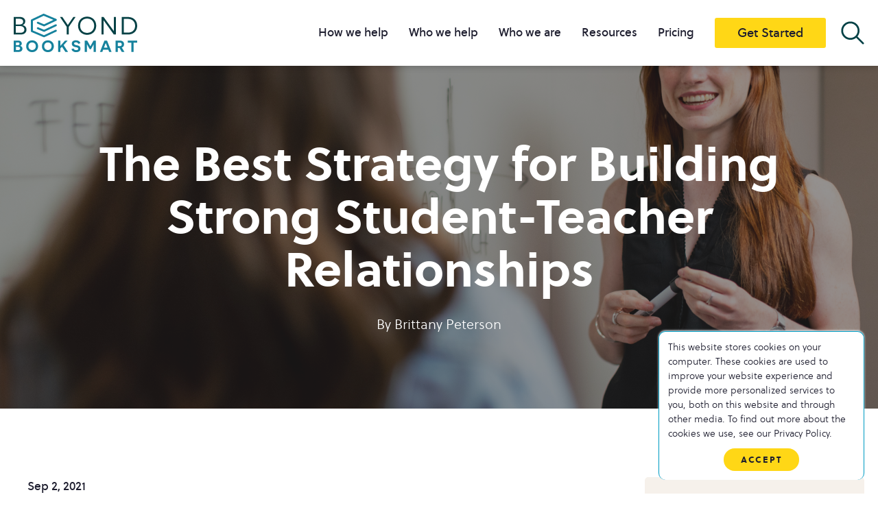

--- FILE ---
content_type: text/html; charset=UTF-8
request_url: https://www.beyondbooksmart.com/executive-functioning-strategies-blog/the-best-strategy-for-building-strong-student-teacher-relationships
body_size: 14545
content:
<!doctype html><html lang="en-us"><head>
        <meta charset="utf-8">
        <title>The Best Strategy for Building Strong Student-Teacher Relationships</title>
        <link rel="shortcut icon" href="https://www.beyondbooksmart.com/hubfs/BB_Logo_ICON-10839F.svg">
        <meta name="description" content="Building strong relationships with teachers is a critical ingredient for a successful school year - and this coach's strategy may be the best way to do it.">
        <!-- Font Awesome 6 (Icons Library) -->
        <link rel="stylesheet" href="https://cdnjs.cloudflare.com/ajax/libs/font-awesome/6.5.1/css/all.min.css">
        <!-- Layout CSS -->
            
        <!-- Main Stylesheet -->    
        
        <!-- vendor css (plugins stylesheets) --> 
        
        
        
        
        

        
        <meta name="viewport" content="width=device-width, initial-scale=1">

    <script src="/hs/hsstatic/jquery-libs/static-1.1/jquery/jquery-1.7.1.js"></script>
<script>hsjQuery = window['jQuery'];</script>
    <meta property="og:description" content="Building strong relationships with teachers is a critical ingredient for a successful school year - and this coach's strategy may be the best way to do it.">
    <meta property="og:title" content="The Best Strategy for Building Strong Student-Teacher Relationships">
    <meta name="twitter:description" content="Building strong relationships with teachers is a critical ingredient for a successful school year - and this coach's strategy may be the best way to do it.">
    <meta name="twitter:title" content="The Best Strategy for Building Strong Student-Teacher Relationships">

    

    
    <style>
a.cta_button{-moz-box-sizing:content-box !important;-webkit-box-sizing:content-box !important;box-sizing:content-box !important;vertical-align:middle}.hs-breadcrumb-menu{list-style-type:none;margin:0px 0px 0px 0px;padding:0px 0px 0px 0px}.hs-breadcrumb-menu-item{float:left;padding:10px 0px 10px 10px}.hs-breadcrumb-menu-divider:before{content:'›';padding-left:10px}.hs-featured-image-link{border:0}.hs-featured-image{float:right;margin:0 0 20px 20px;max-width:50%}@media (max-width: 568px){.hs-featured-image{float:none;margin:0;width:100%;max-width:100%}}.hs-screen-reader-text{clip:rect(1px, 1px, 1px, 1px);height:1px;overflow:hidden;position:absolute !important;width:1px}
</style>

<link rel="stylesheet" href="https://www.beyondbooksmart.com/hubfs/hub_generated/template_assets/1/153396334736/1766525008674/template_layout.min.css">
<link rel="stylesheet" href="https://www.beyondbooksmart.com/hubfs/hub_generated/template_assets/1/153397280549/1766525007012/template_main.min.css">
<link rel="stylesheet" href="https://www.beyondbooksmart.com/hubfs/hub_generated/template_assets/1/153627661683/1766525009962/template_vendor.min.css">
<link rel="stylesheet" href="https://www.beyondbooksmart.com/hubfs/hub_generated/template_assets/1/153396334740/1766525007007/template_blog.min.css">
<link rel="stylesheet" href="https://www.beyondbooksmart.com/hubfs/hub_generated/module_assets/1/165612562967/1743714564919/module_header-global-moduleV2.min.css">
<link rel="stylesheet" href="https://www.beyondbooksmart.com/hubfs/hub_generated/module_assets/1/156828284015/1743714513929/module_latest-posts-detail.min.css">
<link rel="stylesheet" href="https://www.beyondbooksmart.com/hubfs/hub_generated/module_assets/1/154958780302/1743714458847/module_global-footer-module.min.css">

<style>
    #module_module_17066452173542{
        padding-top: 50px;
        padding-bottom: 50px;
        background-color: #bedce9;
    }
    @media (min-width: 1440px) {
        #module_module_17066452173542{
            padding-top: 70px;
            padding-bottom: 70px;
        }
    }
</style>

<style>
</style>

    <script type="application/ld+json">
{
  "mainEntityOfPage" : {
    "@type" : "WebPage",
    "@id" : "https://www.beyondbooksmart.com/executive-functioning-strategies-blog/the-best-strategy-for-building-strong-student-teacher-relationships"
  },
  "author" : {
    "name" : "Brittany Peterson",
    "url" : "https://www.beyondbooksmart.com/executive-functioning-strategies-blog/author/brittany-peterson",
    "@type" : "Person"
  },
  "headline" : "The Best Strategy for Building Strong Student-Teacher Relationships",
  "datePublished" : "2021-09-02T19:13:19.000Z",
  "dateModified" : "2021-09-02T19:13:19.237Z",
  "publisher" : {
    "name" : "Beyond BookSmart",
    "logo" : {
      "url" : "https://www.beyondbooksmart.com/hubfs/BB_Logo_RGB%203%20Color-1.png",
      "@type" : "ImageObject"
    },
    "@type" : "Organization"
  },
  "@context" : "https://schema.org",
  "@type" : "BlogPosting",
  "image" : [ "https://www.beyondbooksmart.com/hubfs/thisisengineering-raeng-h6gCRTCxM7o-unsplash.jpg" ]
}
</script>


    
<!--  Added by GoogleAnalytics integration -->
<script>
var _hsp = window._hsp = window._hsp || [];
_hsp.push(['addPrivacyConsentListener', function(consent) { if (consent.allowed || (consent.categories && consent.categories.analytics)) {
  (function(i,s,o,g,r,a,m){i['GoogleAnalyticsObject']=r;i[r]=i[r]||function(){
  (i[r].q=i[r].q||[]).push(arguments)},i[r].l=1*new Date();a=s.createElement(o),
  m=s.getElementsByTagName(o)[0];a.async=1;a.src=g;m.parentNode.insertBefore(a,m)
})(window,document,'script','//www.google-analytics.com/analytics.js','ga');
  ga('create','UA-77723074-1','auto');
  ga('send','pageview');
}}]);
</script>

<!-- /Added by GoogleAnalytics integration -->

<!--  Added by GoogleAnalytics4 integration -->
<script>
var _hsp = window._hsp = window._hsp || [];
window.dataLayer = window.dataLayer || [];
function gtag(){dataLayer.push(arguments);}

var useGoogleConsentModeV2 = true;
var waitForUpdateMillis = 1000;


if (!window._hsGoogleConsentRunOnce) {
  window._hsGoogleConsentRunOnce = true;

  gtag('consent', 'default', {
    'ad_storage': 'denied',
    'analytics_storage': 'denied',
    'ad_user_data': 'denied',
    'ad_personalization': 'denied',
    'wait_for_update': waitForUpdateMillis
  });

  if (useGoogleConsentModeV2) {
    _hsp.push(['useGoogleConsentModeV2'])
  } else {
    _hsp.push(['addPrivacyConsentListener', function(consent){
      var hasAnalyticsConsent = consent && (consent.allowed || (consent.categories && consent.categories.analytics));
      var hasAdsConsent = consent && (consent.allowed || (consent.categories && consent.categories.advertisement));

      gtag('consent', 'update', {
        'ad_storage': hasAdsConsent ? 'granted' : 'denied',
        'analytics_storage': hasAnalyticsConsent ? 'granted' : 'denied',
        'ad_user_data': hasAdsConsent ? 'granted' : 'denied',
        'ad_personalization': hasAdsConsent ? 'granted' : 'denied'
      });
    }]);
  }
}

gtag('js', new Date());
gtag('set', 'developer_id.dZTQ1Zm', true);
gtag('config', 'G-KSRG6K6LQ0');
</script>
<script async src="https://www.googletagmanager.com/gtag/js?id=G-KSRG6K6LQ0"></script>

<!-- /Added by GoogleAnalytics4 integration -->


<meta name="google-site-verification" content="6wY9k8rvPc4NiPwduHa5rVVQrr9ULIk43cvcYBY1-h8">

<!-- Facebook Pixel Code -->
<script>
!function(f,b,e,v,n,t,s){if(f.fbq)return;n=f.fbq=function(){n.callMethod?
n.callMethod.apply(n,arguments):n.queue.push(arguments)};if(!f._fbq)f._fbq=n;
n.push=n;n.loaded=!0;n.version='2.0';n.queue=[];t=b.createElement(e);t.async=!0;
t.src=v;s=b.getElementsByTagName(e)[0];s.parentNode.insertBefore(t,s)}(window,
document,'script','//connect.facebook.net/en_US/fbevents.js');
fbq('init', '852772161480270');
fbq('track', "PageView");
</script>
<!-- End Facebook Pixel Code -->


<!-- Google Tag Manager -->
<script>(function(w,d,s,l,i){w[l]=w[l]||[];w[l].push({'gtm.start':
new Date().getTime(),event:'gtm.js'});var f=d.getElementsByTagName(s)[0],
j=d.createElement(s),dl=l!='dataLayer'?'&l='+l:'';j.async=true;j.src=
'https://www.googletagmanager.com/gtm.js?id='+i+dl;f.parentNode.insertBefore(j,f);
})(window,document,'script','dataLayer','GTM-NZZ3SZ2');</script>
<!-- End Google Tag Manager -->



<!-- Google tag (gtag.js) --> 
<script async src="https://www.googletagmanager.com/gtag/js?id=G-KSRG6K6LQ0"></script>
 <script> window.dataLayer = window.dataLayer || []; function gtag(){dataLayer.push(arguments);} gtag(‘js’, new Date()); gtag(‘config’, ‘G-KSRG6K6LQ0’); </script>

<!-- Hotjar Tracking Code for https://beyondbooksmart.com/ -->
<script>
    (function(h,o,t,j,a,r){
        h.hj=h.hj||function(){(h.hj.q=h.hj.q||[]).push(arguments)};
        h._hjSettings={hjid:5299508,hjsv:6};
        a=o.getElementsByTagName('head')[0];
        r=o.createElement('script');r.async=1;
        r.src=t+h._hjSettings.hjid+j+h._hjSettings.hjsv;
        a.appendChild(r);
    })(window,document,'https://static.hotjar.com/c/hotjar-','.js?sv=');
</script>
<!-- End Hotjar Tracking Code -->


<meta property="og:image" content="https://www.beyondbooksmart.com/hubfs/thisisengineering-raeng-h6gCRTCxM7o-unsplash.jpg">
<meta property="og:image:width" content="7521">
<meta property="og:image:height" content="5017">

<meta name="twitter:image" content="https://www.beyondbooksmart.com/hubfs/thisisengineering-raeng-h6gCRTCxM7o-unsplash.jpg">


<meta property="og:url" content="https://www.beyondbooksmart.com/executive-functioning-strategies-blog/the-best-strategy-for-building-strong-student-teacher-relationships">
<meta name="twitter:card" content="summary_large_image">

<link rel="canonical" href="https://www.beyondbooksmart.com/executive-functioning-strategies-blog/the-best-strategy-for-building-strong-student-teacher-relationships">

<meta property="og:type" content="article">
<link rel="alternate" type="application/rss+xml" href="https://www.beyondbooksmart.com/executive-functioning-strategies-blog/rss.xml">
<meta name="twitter:domain" content="www.beyondbooksmart.com">
<script src="//platform.linkedin.com/in.js" type="text/javascript">
    lang: en_US
</script>

<meta http-equiv="content-language" content="en-us">






        <!-- jQuery Library -->
        <!--         <script src="https://cdnjs.cloudflare.com/ajax/libs/jquery/3.7.1/jquery.min.js"></script> -->
        <!--   Select Library     -->
        <!-- Libraries -->
        
        <!-- Additional Template base Scripts -->
        
         
        <!-- Main Javascipt File -->
        
    <meta name="generator" content="HubSpot"></head>
    <body>
        <div id="wrapper" class="body-wrapper   hs-content-id-54397902507 hs-blog-post hs-content-path-executive-functioning-strategies-blog-the-best-str hs-content-name-the-best-strategy-for-building-strong-student-teac hs-blog-name-blog hs-blog-id-426440238">
            
            <div data-global-resource-path="Beyond Book Smart - Theme/templates/partials/header.html"><div id="hs_cos_wrapper_module_170619917204221" class="hs_cos_wrapper hs_cos_wrapper_widget hs_cos_wrapper_type_module" style="" data-hs-cos-general-type="widget" data-hs-cos-type="module"><!-- header global module -->








<header id="header">
  <div class="container">
    <div class="header-holder">
      <!-- logo -->
      <div class="logo">
        
        <span id="hs_cos_wrapper_module_170619917204221_" class="hs_cos_wrapper hs_cos_wrapper_widget hs_cos_wrapper_type_logo" style="" data-hs-cos-general-type="widget" data-hs-cos-type="logo"><a href="//www.beyondbooksmart.com" id="hs-link-module_170619917204221_" style="border-width:0px;border:0px;"><img src="https://www.beyondbooksmart.com/hubfs/brand.svg" class="hs-image-widget " height="93" style="height: auto;width:300px;border-width:0px;border:0px;" width="300" alt="brand" title="brand" loading=""></a></span>
      </div>
      <!-- nav wrapper -->
      <div class="nav-wrap">
        <div class="nav-wrap-holder">
          <!-- nav opener -->
          <button class="nav-opener">
            <span>Nav Opener</span>
          </button>
          <!-- navigation -->
          <div class="nav-holder">
            <div class="nav-frame">
              <span class="glow-circles primary"></span>
              <span class="glow-circles secondary"></span>
              <span id="hs_cos_wrapper_module_170619917204221_" class="hs_cos_wrapper hs_cos_wrapper_widget hs_cos_wrapper_type_menu" style="" data-hs-cos-general-type="widget" data-hs-cos-type="menu"><div id="hs_menu_wrapper_module_170619917204221_" class="hs-menu-wrapper active-branch flyouts hs-menu-flow-horizontal" role="navigation" data-sitemap-name="default" data-menu-id="154318418312" aria-label="Navigation Menu">
 <ul role="menu">
  <li class="hs-menu-item hs-menu-depth-1 hs-item-has-children" role="none"><a href="https://www.beyondbooksmart.com/how-it-works" aria-haspopup="true" aria-expanded="false" role="menuitem">How we help</a>
   <ul role="menu" class="hs-menu-children-wrapper">
    <li class="hs-menu-item hs-menu-depth-2" role="none"><a href="https://www.beyondbooksmart.com/what-is-ef-coaching" role="menuitem">Executive Function Coaching</a></li>
    <li class="hs-menu-item hs-menu-depth-2" role="none"><a href="https://www.beyondbooksmart.com/adhd" role="menuitem">ADHD Support</a></li>
   </ul></li>
  <li class="hs-menu-item hs-menu-depth-1 hs-item-has-children" role="none"><a href="javascript:;" aria-haspopup="true" aria-expanded="false" role="menuitem">Who we help</a>
   <ul role="menu" class="hs-menu-children-wrapper">
    <li class="hs-menu-item hs-menu-depth-2" role="none"><a href="https://www.beyondbooksmart.com/students" role="menuitem">Students</a></li>
    <li class="hs-menu-item hs-menu-depth-2" role="none"><a href="https://www.beyondbooksmart.com/schools" role="menuitem">Schools</a></li>
    <li class="hs-menu-item hs-menu-depth-2" role="none"><a href="https://www.beyondbooksmart.com/adults" role="menuitem">Adults</a></li>
    <li class="hs-menu-item hs-menu-depth-2" role="none"><a href="https://www.beyondbooksmart.com/providers" role="menuitem">Care Teams &amp; Providers</a></li>
   </ul></li>
  <li class="hs-menu-item hs-menu-depth-1 hs-item-has-children" role="none"><a href="javascript:;" aria-haspopup="true" aria-expanded="false" role="menuitem">Who we are</a>
   <ul role="menu" class="hs-menu-children-wrapper">
    <li class="hs-menu-item hs-menu-depth-2" role="none"><a href="https://www.beyondbooksmart.com/our-executive-function-coaches" role="menuitem">Our Coaches</a></li>
    <li class="hs-menu-item hs-menu-depth-2" role="none"><a href="https://www.beyondbooksmart.com/our-team" role="menuitem">Our Team</a></li>
    <li class="hs-menu-item hs-menu-depth-2" role="none"><a href="https://www.beyondbooksmart.com/testimonials" role="menuitem">Testimonials</a></li>
    <li class="hs-menu-item hs-menu-depth-2" role="none"><a href="https://www.beyondbooksmart.com/join-our-team" role="menuitem">Join Our Team</a></li>
   </ul></li>
  <li class="hs-menu-item hs-menu-depth-1 hs-item-has-children" role="none"><a href="javascript:;" aria-haspopup="true" aria-expanded="false" role="menuitem">Resources</a>
   <ul role="menu" class="hs-menu-children-wrapper">
    <li class="hs-menu-item hs-menu-depth-2" role="none"><a href="https://www.beyondbooksmart.com/faqs-about-executive-function-coaching" role="menuitem">FAQs</a></li>
    <li class="hs-menu-item hs-menu-depth-2" role="none"><a href="https://www.beyondbooksmart.com/executive-functioning-strategies-blog" role="menuitem">Blog</a></li>
    <li class="hs-menu-item hs-menu-depth-2" role="none"><a href="https://www.beyondbooksmart.com/executive-function-infographics-and-guides" role="menuitem">Infographics &amp; guides</a></li>
    <li class="hs-menu-item hs-menu-depth-2" role="none"><a href="https://www.beyondbooksmart.com/podcast" role="menuitem">Podcast</a></li>
    <li class="hs-menu-item hs-menu-depth-2" role="none"><a href="https://www.beyondbooksmart.com/workshops-and-events" role="menuitem">Events &amp; webinars</a></li>
    <li class="hs-menu-item hs-menu-depth-2" role="none"><a href="https://www.beyondbooksmart.com/executive-function-coaching-case-studies" role="menuitem">Case studies</a></li>
    <li class="hs-menu-item hs-menu-depth-2" role="none"><a href="https://www.beyondbooksmart.com/media" role="menuitem">Newsroom</a></li>
   </ul></li>
  <li class="hs-menu-item hs-menu-depth-1" role="none"><a href="https://www.beyondbooksmart.com/pricing" role="menuitem">Pricing</a></li>
 </ul>
</div></span>
              <div class="cta-button cta-secondary">
                <span id="hs_cos_wrapper_module_170619917204221_" class="hs_cos_wrapper hs_cos_wrapper_widget hs_cos_wrapper_type_cta" style="" data-hs-cos-general-type="widget" data-hs-cos-type="cta"><!--HubSpot Call-to-Action Code --><span class="hs-cta-wrapper" id="hs-cta-wrapper-84b6da23-ee76-4057-b8ab-d4ddb5866458"><span class="hs-cta-node hs-cta-84b6da23-ee76-4057-b8ab-d4ddb5866458" id="hs-cta-84b6da23-ee76-4057-b8ab-d4ddb5866458"><!--[if lte IE 8]><div id="hs-cta-ie-element"></div><![endif]--><a href="https://cta-redirect.hubspot.com/cta/redirect/331584/84b6da23-ee76-4057-b8ab-d4ddb5866458"><img class="hs-cta-img" id="hs-cta-img-84b6da23-ee76-4057-b8ab-d4ddb5866458" style="border-width:0px;" src="https://no-cache.hubspot.com/cta/default/331584/84b6da23-ee76-4057-b8ab-d4ddb5866458.png" alt="Get Started"></a></span><script charset="utf-8" src="/hs/cta/cta/current.js"></script><script type="text/javascript"> hbspt.cta._relativeUrls=true;hbspt.cta.load(331584, '84b6da23-ee76-4057-b8ab-d4ddb5866458', {"useNewLoader":"true","region":"na1"}); </script></span><!-- end HubSpot Call-to-Action Code --></span>
              </div>

              <div class="image-popup-search white-logo ">
                <img src="https://www.beyondbooksmart.com/hubfs/Beyond%20Booksmart/Search%20Icon.svg" height="35" width="35">
              </div>


              <div id="myOverlay" class="overlay-header">
                <div class="text-container">
                  <div class="overlay-content">
                    <!--                     <span class="closebtn" title="Close Overlay">×</span> -->
                    <div class="hs-search-field">
                      <div class="hs-search-field__bar">
                        <form data-hs-do-not-collect="true" action="/hs-search-results">
                          
                          <input type="text" class="hs-search-field__input" name="term" autocomplete="off" aria-label="Search" placeholder="Search">

                          
                          
                          
                          

                          
                          <button aria-label="Search"><span id="hs_cos_wrapper_module_170619917204221_" class="hs_cos_wrapper hs_cos_wrapper_widget hs_cos_wrapper_type_icon" style="" data-hs-cos-general-type="widget" data-hs-cos-type="icon"><svg version="1.0" xmlns="http://www.w3.org/2000/svg" viewbox="0 0 512 512" aria-hidden="true"><g id="search1_layer"><path d="M505 442.7L405.3 343c-4.5-4.5-10.6-7-17-7H372c27.6-35.3 44-79.7 44-128C416 93.1 322.9 0 208 0S0 93.1 0 208s93.1 208 208 208c48.3 0 92.7-16.4 128-44v16.3c0 6.4 2.5 12.5 7 17l99.7 99.7c9.4 9.4 24.6 9.4 33.9 0l28.3-28.3c9.4-9.4 9.4-24.6.1-34zM208 336c-70.7 0-128-57.2-128-128 0-70.7 57.2-128 128-128 70.7 0 128 57.2 128 128 0 70.7-57.2 128-128 128z" /></g></svg></span></button>
                          
                        </form>
                      </div>
                      <ul class="hs-search-field__suggestions"></ul>
                    </div>   
                  </div>
                </div>
              </div>
            </div>
          </div>
        </div>
      </div>
    </div>
  </div>
</header>




<style>
  #header .cta-button .cta_button:after,  #header .hs-button:after {
    background: url(https://www.beyondbooksmart.com/hubfs/raw_assets/public/Beyond%20Book%20Smart%20-%20Theme/images/ico-star.png) no-repeat 50% 50% / cover; 
  }

</style>


<script>
  //   $(document).ready(function() {
  //     var isPopupOpen = false;
  //     if ($(window).width() >= 1024) {
  //       $('.image-popup-search').on('click', function() {
  //         $('#myOverlay').addClass('active');
  //         $('body').addClass('popup-open');
  //         $('.overlay-header').show(); 
  //         isPopupOpen = true; 
  //       });
  //       $(document).on('click', function(event) {
  //         if (!$(event.target).closest('.hs-search-field').length && !$(event.target).closest('.image-popup-search').length && isPopupOpen) {
  //           $('#myOverlay').removeClass('active');
  //           $('body').removeClass('popup-open');
  //           $('.overlay-header').hide(); 
  //           isPopupOpen = false;
  //         }
  //       });
  //     }
  //   });
  $(document).ready(function() {
    var isPopupOpen = false;

    function openPopup() {
      $('#myOverlay').addClass('active');
      $('body').addClass('popup-open');
      $('.overlay-header').show();
      isPopupOpen = true;
    }

    function closePopup() {
      $('#myOverlay').removeClass('active');
      $('body').removeClass('popup-open');
      $('.overlay-header').hide();
      isPopupOpen = false;
    }

    function handlePopup() {
      if ($(window).width() >= 1024) {
        $('.image-popup-search').on('click', function() {
          openPopup();
        });
        $(document).on('click', function(event) {
          if (!$(event.target).closest('.hs-search-field').length && !$(event.target).closest('.image-popup-search').length && isPopupOpen) {
            closePopup();
          }
        });
      } else {
        $(document).off('click'); // Remove click event listener when window is resized below 1024px
        if (isPopupOpen) {
          closePopup();
        }
      }
    }

    // Initial setup
    handlePopup();

    // Handle window resize
    $(window).resize(function() {
      handlePopup();
    });
  });

</script>

<style>
  .header-holder .hs-search-field__bar button {
    position: absolute;
    right: 0;
    height: 56px;
    width: 56px;
    background: var(--secondary);
    border: 1px solid var(--secondary);
    top: 0px;
    border-radius: 0;

  }
  .header-holder input.hs-search-field__input {
    height:56.5px;
    border:1px solid #ffd716;
    padding: 10px 65px 10px 15px;
  }

  body.popup-open {
    opacity: 1;
    z-index: 9999;
  }
  .header-holder input.hs-search-field__input:focus {
    outline: none;
  }
  .header-holder .hs-search-field__bar button svg {
    height: 25px;
    margin-top:5px;
  }

  @media(max-width:1440px) and (min-width:1024px){
    body #header.fixed-header .header-holder .text-container{
      top:87px;
    }
    body .header-holder .text-container{
      top:96px;
    }
  }

  @media(min-width:1024px){
    #header .nav-wrap .nav-wrap-holder{
      display:block;
    }
    .header-holder .image-popup-search.white-logo{
      margin-left:2%;
      cursor:pointer;
    }
    .overlay-header {
      display: none;
    }

    #header.fixed-header .header-holder .text-container{
      top:96px;
    }

    .header-holder #myOverlay .closebtn {
      width: 100%;
      max-width: 16px;
      position: absolute;
      right: 0px;
      font-size: 24px;
      z-index: 11;
      cursor: pointer;
      background: #fff;
      padding: 5px;
      line-height: 0.7;
      text-align: center;
      color: #14142b;
      top: -26px;
      box-sizing: unset;
    }
    .header-holder .text-container {
      position: absolute;
      left: 0;
      right: 0;
      bottom: 0;
      top: 114px;
      height: auto;
      max-width: 350px;
      margin-left: auto;
    }

    .header-holder div#myOverlay {
      position: fixed;
      top: 0;
      width: 100%;
      max-width: 350px;
      z-index: -1;
      margin-left: auto;
    }
  }

  @media(max-width:1023px){
    .header-holder .image-popup-search.white-logo{
      display:none;
    }
    .header-holder .closebtn{
      display:none;
    }
    div#myOverlay {
      margin-top: 35px;
      display:block !important;
    }
  }

</style></div></div>
            

            
            <main id="main-content" class="body-container-wrapper">
                
<div class="body-container body-container--blog-post">

    
    <div class="blog-post-banner overlay" style="background:url('https://www.beyondbooksmart.com/hubfs/thisisengineering-raeng-h6gCRTCxM7o-unsplash.jpg')no-repeat;background-size:cover;background-position:center center;">
        <div class="content-container">
            <h1><span id="hs_cos_wrapper_name" class="hs_cos_wrapper hs_cos_wrapper_meta_field hs_cos_wrapper_type_text" style="" data-hs-cos-general-type="meta_field" data-hs-cos-type="text">The Best Strategy for Building Strong Student-Teacher Relationships</span></h1>
            <p>By <a href="https://www.beyondbooksmart.com/executive-functioning-strategies-blog/author/brittany-peterson" rel="author">
                Brittany Peterson
                </a> </p>
        </div>
    </div>
    <div class="blog-post-section">
        <div class="content-wrapper">
            <article class="blog-post">
                <div class="blog-post__meta">
                    <time datetime="2021-09-02 19:13:19" class="blog-post__timestamp">
                        Sep 2, 2021
                    </time>
                </div>
                <div class="blog-post__body">
                    <span id="hs_cos_wrapper_post_body" class="hs_cos_wrapper hs_cos_wrapper_meta_field hs_cos_wrapper_type_rich_text" style="" data-hs-cos-general-type="meta_field" data-hs-cos-type="rich_text"><p>When I had to move when I was in college, I did what most people do: I asked my friends for help. And, despite the busy lives they lead, they did. (Or, at least, many of them did. That’s right, I’m calling you out, Genevieve...)&nbsp;Now, I didn’t offer to pay my friends, but they helped me anyway. (I mean, I <em>did </em>bribe them with plenty of pizza, but no one volunteers to help you to move just for a few slices.)</p>
<p>The key to understanding <em>why</em> they helped me move is the idea of a “relationship bank account.”&nbsp;</p>
<p>A relationship bank account can be understood just like<img src="https://www.beyondbooksmart.com/hs-fs/hubfs/thisisengineering-raeng-h6gCRTCxM7o-unsplash.jpg?width=299&amp;name=thisisengineering-raeng-h6gCRTCxM7o-unsplash.jpg" alt="thisisengineering-raeng-h6gCRTCxM7o-unsplash" width="299" loading="lazy" style="width: 299px; float: right; margin: 5px 7px 0px 6px;" srcset="https://www.beyondbooksmart.com/hs-fs/hubfs/thisisengineering-raeng-h6gCRTCxM7o-unsplash.jpg?width=150&amp;name=thisisengineering-raeng-h6gCRTCxM7o-unsplash.jpg 150w, https://www.beyondbooksmart.com/hs-fs/hubfs/thisisengineering-raeng-h6gCRTCxM7o-unsplash.jpg?width=299&amp;name=thisisengineering-raeng-h6gCRTCxM7o-unsplash.jpg 299w, https://www.beyondbooksmart.com/hs-fs/hubfs/thisisengineering-raeng-h6gCRTCxM7o-unsplash.jpg?width=449&amp;name=thisisengineering-raeng-h6gCRTCxM7o-unsplash.jpg 449w, https://www.beyondbooksmart.com/hs-fs/hubfs/thisisengineering-raeng-h6gCRTCxM7o-unsplash.jpg?width=598&amp;name=thisisengineering-raeng-h6gCRTCxM7o-unsplash.jpg 598w, https://www.beyondbooksmart.com/hs-fs/hubfs/thisisengineering-raeng-h6gCRTCxM7o-unsplash.jpg?width=748&amp;name=thisisengineering-raeng-h6gCRTCxM7o-unsplash.jpg 748w, https://www.beyondbooksmart.com/hs-fs/hubfs/thisisengineering-raeng-h6gCRTCxM7o-unsplash.jpg?width=897&amp;name=thisisengineering-raeng-h6gCRTCxM7o-unsplash.jpg 897w" sizes="(max-width: 299px) 100vw, 299px"> an actual bank account: You make regular investments over time, allowing you to make successful - and sometimes substantial - withdrawals when you need to. When we invest in relationships with others, we build up a healthy “account” with them so that, when we need something from them in the future, making a&nbsp; “withdrawal” is easy. I can’t imagine my friends would have helped me move if I hadn’t shown up for them at their slam poetry events, stayed up late at night on the phone with them post-breakup, or offered to grab them a coffee while I was out.</p>
<!--more-->
<h4>Making Withdrawals in the Relationship Bank Account</h4>
<p>While your child likely doesn’t need to think yet about begging their friends to help them move, they will need to make other kinds of withdrawals — especially in school. Withdrawals in the world of academia can include things like requesting an extension on an assignment, asking to retake a test, seeking extra credit opportunities, or not wanting to read aloud when called upon. To be clear, your child might have all sorts of valid reasons for needing to make these kinds of withdrawals, but they’ll put themselves in a <em>much </em>better position to make them when they’ve made small deposits into their relationship bank accounts with their teachers over time. So the question then becomes: What might these deposits look like?&nbsp;</p>
<h4>How to Make Deposits in the Relationship Bank Account</h4>
<p>Making deposits can come in a range of forms. In any discussion-based classes, coming to class prepared with a question or point to offer would be a significant deposit. Whenever a teacher signals they’ll be asking for folks to read sections of a text aloud, volunteering to do so can be an easy investment in the relationship account. Other kinds of volunteering also work well, such as offering to write on the board if a teacher asks or expressing willingness to be the first to go for a presentation. Each of these deposits signals the student’s engagement in the class and commitment to participating in the classroom community in a positive manner.&nbsp;</p>
<h4>Making the Strategy Fit Your Child</h4>
<p>If your child isn’t eager to read aloud, write on the board, or be the first one up to present a project, that’s perfectly fine. Other kinds of deposits can include more subtle gestures, such as sending a strategic email or checking in with a teacher during study hall. With respect to strategic email, your child might communicate something positive about a recent class. For example, perhaps the teacher used an analogy to explain something and it just <em>clicked</em>. While it might only take your child a few minutes to write the message, it may have a long-lasting impact on the relationship. Some students might prefer to make in-person deposits by <a href="/executive-functioning-strategies-blog/self-advocacy-why-your-child-wont-seek-the-teachers-help" rel="noopener">visiting a teacher during study hall.</a> Visiting once every few weeks to review a concept in order to bolster their understanding of the material can be the ticket to demonstrating that they care about what they’re learning in the course. I mean, what teacher doesn’t want to know that their students care deeply about what they’re learning?</p>
<p>Now, you might be thinking, “Maria is a really great kid; her teachers love her! I am not sure if I need to explicitly suggest this.” Or you might be thinking, “I cannot imagine my painfully shy Derrick volunteering for anything or feeling comfortable enough to write an email or visit during study hall. Should I really be encouraging this?” If you’re unsure about exploring the idea of working on building up relationship bank accounts with teachers with your child, consider approaching their secondary school years as a great time to <a href="/executive-functioning-strategies-blog/are-you-setting-up-your-high-school-student-for-college-success" rel="noopener">try something out before college</a> - a time when relationship bank accounts can become even more essential.</p>
<h4>Preparing for College</h4>
<p>College poses a variety of complications <a href="/executive-functioning-strategies-blog/freshman-social-jitters-5-tips-to-making-friends-in-college" rel="noopener">to organically building relationships</a>. Your child may wind up taking a class once per week, making relationship-building a real challenge with such infrequent formal meetings. Or your child may find themselves to be one of over 200 students in a large lecture hall, practically invisible to the professor. For most professors, teaching isn’t their sole responsibility; they likely have administrative duties alongside research and publication goals. This means that <a href="/executive-functioning-strategies-blog/talking-to-teachers-building-self-advocacy-in-college-students" rel="noopener">focusing on supporting students</a> isn’t their sole job, and that reality is in stark contrast to most high school teachers. When we consider the context of college, it becomes clear that making investments will be critical. High school, therefore, is the ideal time to try making different kinds of deposits.</p>
<h4>The Takeaway</h4>
<p>Just like real banks have learned: interest matters. Demonstrating interest in other humans is a good way to get them to demonstrate interest in you, and teachers are, after all, human. Encouraging your child to make a little investment - thanking their teacher, volunteering in class, offering to help a classmate - might keep them from hearing their account is overdrawn when they need to borrow some kindness.</p>
<hr>
<p><a href="https://beyondbooksmart.typeform.com/to/iA8eBZ4N" rel="noopener"><img src="https://www.beyondbooksmart.com/hs-fs/hubfs/Back%20to%20school%20survey%20image.png?width=300&amp;name=Back%20to%20school%20survey%20image.png" alt="Back to school survey image" width="300" loading="lazy" style="width: 300px; float: left; margin: 0px 10px 10px 0px;" srcset="https://www.beyondbooksmart.com/hs-fs/hubfs/Back%20to%20school%20survey%20image.png?width=150&amp;name=Back%20to%20school%20survey%20image.png 150w, https://www.beyondbooksmart.com/hs-fs/hubfs/Back%20to%20school%20survey%20image.png?width=300&amp;name=Back%20to%20school%20survey%20image.png 300w, https://www.beyondbooksmart.com/hs-fs/hubfs/Back%20to%20school%20survey%20image.png?width=450&amp;name=Back%20to%20school%20survey%20image.png 450w, https://www.beyondbooksmart.com/hs-fs/hubfs/Back%20to%20school%20survey%20image.png?width=600&amp;name=Back%20to%20school%20survey%20image.png 600w, https://www.beyondbooksmart.com/hs-fs/hubfs/Back%20to%20school%20survey%20image.png?width=750&amp;name=Back%20to%20school%20survey%20image.png 750w, https://www.beyondbooksmart.com/hs-fs/hubfs/Back%20to%20school%20survey%20image.png?width=900&amp;name=Back%20to%20school%20survey%20image.png 900w" sizes="(max-width: 300px) 100vw, 300px"></a><span style="font-weight: bold; background-color: transparent;">Worried about the return to school? Tell us what's on our mind in our back-to-school survey.</span></p>
<p><!--HubSpot Call-to-Action Code --><span class="hs-cta-wrapper" id="hs-cta-wrapper-644fb87e-5029-4f39-a92e-03735087393d"><span class="hs-cta-node hs-cta-644fb87e-5029-4f39-a92e-03735087393d" id="hs-cta-644fb87e-5029-4f39-a92e-03735087393d"><!--[if lte IE 8]><div id="hs-cta-ie-element"></div><![endif]--><a href="https://cta-redirect.hubspot.com/cta/redirect/331584/644fb87e-5029-4f39-a92e-03735087393d"><img class="hs-cta-img" id="hs-cta-img-644fb87e-5029-4f39-a92e-03735087393d" style="border-width:0px;" src="https://no-cache.hubspot.com/cta/default/331584/644fb87e-5029-4f39-a92e-03735087393d.png" alt="Take Survey Here"></a></span><script charset="utf-8" src="/hs/cta/cta/current.js"></script><script type="text/javascript"> hbspt.cta._relativeUrls=true;hbspt.cta.load(331584, '644fb87e-5029-4f39-a92e-03735087393d', {"useNewLoader":"true","region":"na1"}); </script></span><!-- end HubSpot Call-to-Action Code --></p>
<p>&nbsp;</p>
<p style="font-size: 14px;">Top Photo by <a href="https://unsplash.com/@thisisengineering?utm_source=unsplash&amp;utm_medium=referral&amp;utm_content=creditCopyText">ThisisEngineering RAEng</a> on <a href="https://unsplash.com/s/photos/student-teacher?utm_source=unsplash&amp;utm_medium=referral&amp;utm_content=creditCopyText">Unsplash</a></p></span>
                  
                  
                </div>
                
              
             
              
              
              
            </article>
            
            
            
            <div class="author-details">

              <div class="section-heading">
                <h2>About the Author</h2>
              </div>

              <div class="about-author-sec">
                <div class="author-wrapper">
                     
                    <div class="image-col" title="Brittany Peterson">
                      <div class="author-image" style="background:#f2f2f2 url(https://www.beyondbooksmart.com/hs-fs/file-1110114551-jpg/team/BrittanyWadbrook.jpg)no-repeat;background-position:top center;background-size:cover;">

                      </div>
                    </div>
                    
                    <div class="author-content">

                      <div class="author-bio">
                        <h5><a class="author-link" href="https://www.beyondbooksmart.com/executive-functioning-strategies-blog/author/brittany-peterson">Brittany Peterson</a>  </h5>
                        <div class="about-text">
                          <p>Brittany Peterson is a college writing instructor, certified writing tutor, and senior executive function coach at Beyond BookSmart. She began her career in education at Quinnipiac University earning a Bachelor of Arts in English and Masters degree in Secondary Education. Feeling motivated to expand her pedagogical skill set, Brittany pursued a second Masters degree in Composition and Rhetoric at the University of Massachusetts Boston. After graduating, she became a full-time lecturer at UMass Boston where she currently serves as the Assistant Director of Composition and teaches first-year composition to a diverse classroom culture including English Language Learners and nontraditional students from a variety of academic backgrounds. Brittany's experience with adult learners, diverse cultures, and a range of learning abilities has enabled her to become a flexible educator who is sensitive to individual learning needs and intrinsically invested in their educational success.</p>
                        </div>

                      </div>

                    </div>
                </div>
              </div>
            </div>

            


            
            
                <div class="pagination-section">
                    <div class="row-container">
                        
                            <div class="left-col col">
                                <div class=" pagination-card">
                                    <h5> Previous Post </h5>
                                    <p>Freshman Social Jitters? 5 Tips to Making Friends in College</p>
                                    <a href="/executive-functioning-strategies-blog/freshman-social-jitters-5-tips-to-making-friends-in-college" class="card-link"></a>
                                </div></div>
                        
                         
                            <div class="right-col col">
                                <div class=" pagination-card">
                                    <h5> Next Post </h5>
                                    <p>Making College Affordable: 5 Tips for Securing Scholarships</p>
                                    <a href="/executive-functioning-strategies-blog/making-college-affordable-5-tips-for-securing-scholarships" class="card-link"></a>
                                </div>
                            </div>
                        
                        </div>
                    </div>
            
            
            
            
            
        </div>
        <div class="side-bar-col">
            <div id="hs_cos_wrapper_module_1707914230674266" class="hs_cos_wrapper hs_cos_wrapper_widget hs_cos_wrapper_type_module" style="" data-hs-cos-general-type="widget" data-hs-cos-type="module"><section id="module_module_1707914230674266" class="latest-blog module text-left  
                                     ">
    
    
    
    

    
    
    <div class="module-frame">
        <div class="container " style="max-width: 1660px; ">

            
            
            <div class="latest-posts-sec" style="background: #F6F1EB">  
        <div class="top-content">
          <h4>Latest Post</h4>
        </div>
          
          <div class="post-listing">
            
            <div class="post-item">
              <div class="featured_image" style="background:#FACFA6 url('https://www.beyondbooksmart.com/hubfs/college%20foundational%20routines%20%2819%29.png') no-repeat;background-size:cover;background-position:top center; min-height:171px;width:100%; height:171px; margin-left:0; border-radius:5px;">
              </div>

              <div class="post-body">
                <div class="text">
                  <a href="https://www.beyondbooksmart.com/executive-functioning-strategies-blog/adhd-and-bullying-understanding-the-hidden-impact-and-pathways-to-resilience" title="ADHD and Bullying: Understanding the Hidden Impact..."><h5>ADHD and Bullying: Understanding the Hidden Impact and Pathways to Resilience</h5></a>
                </div>
              </div>
              <div class="author">
                <span>Oct 31, 2025</span>
              </div>
            </div>
            
            <div class="post-item">
              <div class="featured_image" style="background:#FACFA6 url('https://www.beyondbooksmart.com/hubfs/Stock%20images/Rear%20view%20of%20students%20attentively%20listening%20to%20male%20teacher%20in%20the%20classroom.jpeg') no-repeat;background-size:cover;background-position:top center; min-height:171px;width:100%; height:171px; margin-left:0; border-radius:5px;">
              </div>

              <div class="post-body">
                <div class="text">
                  <a href="https://www.beyondbooksmart.com/executive-functioning-strategies-blog/how-executive-function-coaching-can-reduce-teacher-stress" title="How Executive Function Coaching in Schools May Hel..."><h5>How Executive Function Coaching in Schools May Help Reduce Teacher Stress</h5></a>
                </div>
              </div>
              <div class="author">
                <span>Oct 22, 2025</span>
              </div>
            </div>
            
            <div class="post-item">
              <div class="featured_image" style="background:#FACFA6 url('https://www.beyondbooksmart.com/hubfs/college%20foundational%20routines%20%288%29.jpg') no-repeat;background-size:cover;background-position:top center; min-height:171px;width:100%; height:171px; margin-left:0; border-radius:5px;">
              </div>

              <div class="post-body">
                <div class="text">
                  <a href="https://www.beyondbooksmart.com/executive-functioning-strategies-blog/why-screens-feel-irresistible-with-adhd-and-what-to-do-about-it" title="Why Screens Feel Irresistible with ADHD and What t..."><h5>Why Screens Feel Irresistible with ADHD and What to Do About It</h5></a>
                </div>
              </div>
              <div class="author">
                <span>Oct 13, 2025</span>
              </div>
            </div>
            
          </div>
            
          </div>
    
            <div class="subscription-section" style="background: #F6F1EB">
               <div class="top-content align-center">
                <h4>Subscribe</h4>
             </div>
             <span id="hs_cos_wrapper_module_1707914230674266_" class="hs_cos_wrapper hs_cos_wrapper_widget hs_cos_wrapper_type_form" style="" data-hs-cos-general-type="widget" data-hs-cos-type="form"><h3 id="hs_cos_wrapper_form_568406426_title" class="hs_cos_wrapper form-title" data-hs-cos-general-type="widget_field" data-hs-cos-type="text"></h3>

<div id="hs_form_target_form_568406426"></div>









</span>
                 </div>
    
    
            
            
        </div>
    </div>
</section>
</div>

        </div>
    </div>

    

    

    

    
  
    
    <section class="blog-related-posts">
         <div class="container">
        <div class="content-wrapper">
            <h2>Related Post</h2>
            <div class="blog-related-posts__list">
                
                <article class="blog-related-posts__post" aria-label="Blog post summary: Perfectionism in Students: A Case Study in Coping With Academic Anxiety">
                    <div class="card-holder">
                    
                        <div class="featured-image" style="background:url('//www.beyondbooksmart.com/hubfs/social-suggested-images/BrittanyWadbrook.jpg')no-repeat;background-size:cover;background-position:top center;">
                            <a class="blog-related-posts__post-image-wrapper" href="https://www.beyondbooksmart.com/executive-functioning-strategies-blog/perfectionism-in-students-a-case-study-in-coping-with-academic-anxiety" aria-label="Read full post: Perfectionism in Students: A Case Study in Coping With Academic Anxiety"> </a>
                        </div>
                    
                    <div class="blog-related-posts__content">
                        <h4 class="blog-related-posts__title">
                            <a class="blog-related-posts__title-link" href="https://www.beyondbooksmart.com/executive-functioning-strategies-blog/perfectionism-in-students-a-case-study-in-coping-with-academic-anxiety">Perfectionism in Students: A Case Study in Coping With Academic Anxiety</a></h4>
                        <p><span style="font-weight: 400;">Are you worried that your child tends toward perfectionism? </span><span style="font-weight: 400;">As coaches, we often encounter <a href="//www.beyondbooksmart.com/executive-functioning-strategies-blog/academic-anxiety-how-perfectionism-and-executive-dysfunction-collide" target="_blank">students...</a></span></p>
                    </div>
                    </div>
                </article>
                
    

  
    
                <article class="blog-related-posts__post" aria-label="Blog post summary: Medication Strategies for Students with ADHD">
                    <div class="card-holder">
                    
                        <div class="featured-image" style="background:url('//www.beyondbooksmart.com/hs-fs/hub/331584/file-2378794416-jpg/ADHD_medication_trials.jpg')no-repeat;background-size:cover;background-position:top center;">
                            <a class="blog-related-posts__post-image-wrapper" href="https://www.beyondbooksmart.com/executive-functioning-strategies-blog/medication-strategies-for-students-with-adhd" aria-label="Read full post: Medication Strategies for Students with ADHD"> </a>
                        </div>
                    
                    <div class="blog-related-posts__content">
                        <h4 class="blog-related-posts__title">
                            <a class="blog-related-posts__title-link" href="https://www.beyondbooksmart.com/executive-functioning-strategies-blog/medication-strategies-for-students-with-adhd">Medication Strategies for Students with ADHD</a></h4>
                        <p dir="ltr"><span>Allow me to set the scene: Alison - a high school student with ADHD - is working on a 5-paragraph...</span></p>
                    </div>
                    </div>
                </article>
                
    

  
    
                <article class="blog-related-posts__post" aria-label="Blog post summary: 5 Tips to Support Students Struggling with Summer Reading ">
                    <div class="card-holder">
                    
                        <div class="featured-image" style="background:url('https://www.beyondbooksmart.com/hs-fs/hub/331584/file-1398534551.jpg')no-repeat;background-size:cover;background-position:top center;">
                            <a class="blog-related-posts__post-image-wrapper" href="https://www.beyondbooksmart.com/executive-functioning-strategies-blog/5-tips-to-support-students-struggling-with-summer-reading" aria-label="Read full post: 5 Tips to Support Students Struggling with Summer Reading "> </a>
                        </div>
                    
                    <div class="blog-related-posts__content">
                        <h4 class="blog-related-posts__title">
                            <a class="blog-related-posts__title-link" href="https://www.beyondbooksmart.com/executive-functioning-strategies-blog/5-tips-to-support-students-struggling-with-summer-reading">5 Tips to Support Students Struggling with Summer Reading </a></h4>
                        <p dir="ltr"><span>Summer vacation: that time of year when students spend long days at the pool, longer weeks at...</span></p>
                    </div>
                    </div>
                </article>
                
            </div>
        </div>
        </div>
    </section>
    
    



</div>
 
            </main>

            
            <div data-global-resource-path="Beyond Book Smart - Theme/templates/partials/footer.html"><div id="hs_cos_wrapper_module_17066452173542" class="hs_cos_wrapper hs_cos_wrapper_widget hs_cos_wrapper_type_module" style="" data-hs-cos-general-type="widget" data-hs-cos-type="module"><footer id="module_module_17066452173542" class="footer">
    <div class="container">
        <div class="footer-inner">
            <div class="footer-col footer-col-1">
                <div class="footer-logo">
                    

                    <span id="hs_cos_wrapper_module_17066452173542_" class="hs_cos_wrapper hs_cos_wrapper_widget hs_cos_wrapper_type_logo" style="" data-hs-cos-general-type="widget" data-hs-cos-type="logo"><a href="//www.beyondbooksmart.com" id="hs-link-module_17066452173542_" style="border-width:0px;border:0px;"><img src="https://www.beyondbooksmart.com/hubfs/brand.svg" class="hs-image-widget " height="93" style="height: auto;width:300px;border-width:0px;border:0px;" width="300" alt="brand" title="brand" loading="lazy"></a></span> 
                </div>
                <div class="footer-copyright">
                    <p>Executive Function coaching for students online throughout the U.S. and internationally.</p>
<p>Copyright © 2025&nbsp;Beyond BookSmart, Inc. ALL RIGHTS RESERVED.</p>
                </div>
                <div class="footer-address">
                    <ul class="footer-address-nav">
                        
                        <li>
                            
                            
                            <a href="https://www.beyondbooksmart.com/schedule-a-call-1" target="_blank" rel="noopener">
                                <img src="https://www.beyondbooksmart.com/hubfs/phone-icon.svg" loading="lazy">
                                +1 (844) 337-5455
                            </a>
                        </li>
                        
                        <li>
                            
                            
                            
                            
                            <a href="mailto:media@beyondbooksmart.com">
                                <img src="https://www.beyondbooksmart.com/hubfs/Untitled%20design%20(3)-3.png" loading="lazy">
                                Media inquiries: media@beyondbooksmart.com
                            </a>
                        </li>
                        
                    </ul>
                    <div class="designed-by"><p><a href="https://www.beyondbooksmart.com/privacy-policy-fb" rel="noopener">View our privacy policy</a></p>
<p>Website by <a href="https://www.enticedge.com/" rel="noopener" target="_blank">EnticEdge</a></p></div>
                </div>
            </div>
            <div class="footer-col footer-col-2">
                <div class="mobile-flex">
                    <div class="ftr-about-col">
                        
                        <span id="hs_cos_wrapper_module_17066452173542_" class="hs_cos_wrapper hs_cos_wrapper_widget hs_cos_wrapper_type_simple_menu" style="" data-hs-cos-general-type="widget" data-hs-cos-type="simple_menu"><div id="hs_menu_wrapper_module_17066452173542_" class="hs-menu-wrapper active-branch flyouts hs-menu-flow-horizontal" role="navigation" data-sitemap-name="" data-menu-id="" aria-label="Navigation Menu">
 <ul role="menu">
  <li class="hs-menu-item hs-menu-depth-1" role="none"><a href="https://www.beyondbooksmart.com/how-it-works" role="menuitem" target="_self">How we help</a></li>
  <li class="hs-menu-item hs-menu-depth-1" role="none"><a href="https://www.beyondbooksmart.com/students" role="menuitem" target="_self">Who we help</a></li>
  <li class="hs-menu-item hs-menu-depth-1" role="none"><a href="https://www.beyondbooksmart.com/our-team" role="menuitem" target="_self">Who we are</a></li>
  <li class="hs-menu-item hs-menu-depth-1" role="none"><a href="https://www.beyondbooksmart.com/learn-more" role="menuitem" target="_self">Resources</a></li>
  <li class="hs-menu-item hs-menu-depth-1" role="none"><a href="https://www.beyondbooksmart.com/pricing" role="menuitem" target="_self">Pricing</a></li>
  <li class="hs-menu-item hs-menu-depth-1" role="none"><a href="https://www.beyondbooksmart.com/faqs-about-executive-function-coaching" role="menuitem" target="_self">FAQs</a></li>
 </ul>
</div></span>
                    </div>
                    <div class="connect-mobile">
                        <div class="footer-address">
                            <ul class="footer-address-nav">
                                
                                <li>
                                    
                                    
                                    <a href="https://www.beyondbooksmart.com/schedule-a-call-1" target="_blank" rel="noopener">
                                        <img src="https://www.beyondbooksmart.com/hubfs/phone-icon.svg" loading="lazy">
                                        +1 (844) 337-5455
                                    </a>
                                </li>
                                
                                <li>
                                    
                                    
                                    
                                    
                                    <a href="mailto:media@beyondbooksmart.com">
                                        <img src="https://www.beyondbooksmart.com/hubfs/Untitled%20design%20(3)-3.png" loading="lazy">
                                        Media inquiries: media@beyondbooksmart.com
                                    </a>
                                </li>
                                
                            </ul>
                            
                        </div>
                        <div class="connect-with-us">
                            <h4>Connect with us</h4>
                            <ul class="social-icons">
                                
                                <li>
                                    
                                    
                                    <a href="https://www.facebook.com/beyondbooksmart/" target="_blank" rel="noopener">
                                        <i class="fa-brands fa-facebook-f"></i>
                                    </a>
                                </li>
                                
                                <li>
                                    
                                    
                                    <a href="https://www.instagram.com/beyondbooksmartcoaching/" target="_blank" rel="noopener">
                                        <i class="fa-brands fa-instagram"></i>
                                    </a>
                                </li>
                                
                                <li>
                                    
                                    
                                    <a href="https://twitter.com/BeyondBooksmart" target="_blank" rel="noopener">
                                        <i class="fa-brands fa-twitter"></i>
                                    </a>
                                </li>
                                
                                <li>
                                    
                                    
                                    <a href="https://www.tiktok.com/@beyondbooksmartcoaching" target="_blank" rel="noopener">
                                        <i class="fa-brands fa-tiktok"></i>
                                    </a>
                                </li>
                                
                                <li>
                                    
                                    
                                    <a href="https://www.linkedin.com/company/beyond-booksmart-executive-function-coaching/" target="_blank" rel="noopener">
                                        <i class="fa-brands fa-linkedin-in"></i>
                                    </a>
                                </li>
                                
                                <li>
                                    
                                    
                                    <a href="https://www.youtube.com/@beyondbooksmartcoaching190" target="_blank" rel="noopener">
                                        <i class="fa-brands fa-youtube"></i>
                                    </a>
                                </li>
                                
                            </ul>
                        </div>
                    </div>
                </div>
                <div class="connect-with-us">
                    <h4>Connect with us</h4>
                    <ul class="social-icons">
                        
                        <li>
                            
                            
                            <a href="https://www.facebook.com/beyondbooksmart/" target="_blank" rel="noopener">
                                <i class="fa-brands fa-facebook-f"></i>
                            </a>
                        </li>
                        
                        <li>
                            
                            
                            <a href="https://www.instagram.com/beyondbooksmartcoaching/" target="_blank" rel="noopener">
                                <i class="fa-brands fa-instagram"></i>
                            </a>
                        </li>
                        
                        <li>
                            
                            
                            <a href="https://twitter.com/BeyondBooksmart" target="_blank" rel="noopener">
                                <i class="fa-brands fa-twitter"></i>
                            </a>
                        </li>
                        
                        <li>
                            
                            
                            <a href="https://www.tiktok.com/@beyondbooksmartcoaching" target="_blank" rel="noopener">
                                <i class="fa-brands fa-tiktok"></i>
                            </a>
                        </li>
                        
                        <li>
                            
                            
                            <a href="https://www.linkedin.com/company/beyond-booksmart-executive-function-coaching/" target="_blank" rel="noopener">
                                <i class="fa-brands fa-linkedin-in"></i>
                            </a>
                        </li>
                        
                        <li>
                            
                            
                            <a href="https://www.youtube.com/@beyondbooksmartcoaching190" target="_blank" rel="noopener">
                                <i class="fa-brands fa-youtube"></i>
                            </a>
                        </li>
                        
                    </ul>
                </div>
            </div>
            <div class="footer-col footer-col-3">
                <h4>Subscribe to our newsletter</h4>
                <div class="form-holder footer-form">
                    <span id="hs_cos_wrapper_module_17066452173542_" class="hs_cos_wrapper hs_cos_wrapper_widget hs_cos_wrapper_type_form" style="" data-hs-cos-general-type="widget" data-hs-cos-type="form"><h3 id="hs_cos_wrapper_form_403633840_title" class="hs_cos_wrapper form-title" data-hs-cos-general-type="widget_field" data-hs-cos-type="text"></h3>

<div id="hs_form_target_form_403633840"></div>









</span>
                </div>
            </div>
            <div class="footer-copyright hide-desktop">
                <p>Executive Function coaching for students online throughout the U.S. and internationally.</p>
<p>Copyright © 2025&nbsp;Beyond BookSmart, Inc. ALL RIGHTS RESERVED.</p>
            </div>
            <div class="designed-by hide-desktop text-center"><p><a href="https://www.beyondbooksmart.com/privacy-policy-fb" rel="noopener">View our privacy policy</a></p>
<p>Website by <a href="https://www.enticedge.com/" rel="noopener" target="_blank">EnticEdge</a></p></div>
        </div>
    </div>
</footer>
</div></div>
            
        </div>    
        
        
<!-- HubSpot performance collection script -->
<script defer src="/hs/hsstatic/content-cwv-embed/static-1.1293/embed.js"></script>
<script src="https://www.beyondbooksmart.com/hubfs/hub_generated/template_assets/1/153622038148/1766525006974/template_vendor.min.js"></script>
<script src="https://www.beyondbooksmart.com/hubfs/hub_generated/template_assets/1/153396334747/1766525009447/template_main.min.js"></script>
<script>
var hsVars = hsVars || {}; hsVars['language'] = 'en-us';
</script>

<script src="/hs/hsstatic/cos-i18n/static-1.53/bundles/project.js"></script>
<script src="https://www.beyondbooksmart.com/hubfs/hub_generated/module_assets/1/165612562967/1743714564919/module_header-global-moduleV2.min.js"></script>
<script src="/hs/hsstatic/keyboard-accessible-menu-flyouts/static-1.17/bundles/project.js"></script>

    <!--[if lte IE 8]>
    <script charset="utf-8" src="https://js.hsforms.net/forms/v2-legacy.js"></script>
    <![endif]-->

<script data-hs-allowed="true" src="/_hcms/forms/v2.js"></script>

    <script data-hs-allowed="true">
        var options = {
            portalId: '331584',
            formId: '2a41baa4-0acb-4409-b6c2-caf5429fb540',
            formInstanceId: '3064',
            
            pageId: '54397902507',
            
            region: 'na1',
            
            
            
            
            pageName: "The Best Strategy for Building Strong Student-Teacher Relationships",
            
            
            
            inlineMessage: "<p>Thank you for subscribing to our blog! We'll send you emails when we publish new articles - usually once or twice a month. Glad to have you join our community of caregivers, educators, and clinicians who want to learn more about supporting students with Executive Functioning challenges.<\/p>",
            
            
            rawInlineMessage: "<p>Thank you for subscribing to our blog! We'll send you emails when we publish new articles - usually once or twice a month. Glad to have you join our community of caregivers, educators, and clinicians who want to learn more about supporting students with Executive Functioning challenges.<\/p>",
            
            
            hsFormKey: "3a88d235701253db7d6bd8899783d913",
            
            
            css: '',
            target: '#hs_form_target_form_568406426',
            
            
            
            
            
            
            
            contentType: "blog-post",
            
            
            
            formsBaseUrl: '/_hcms/forms/',
            
            
            
            formData: {
                cssClass: 'hs-form stacked hs-custom-form'
            }
        };

        options.getExtraMetaDataBeforeSubmit = function() {
            var metadata = {};
            

            if (hbspt.targetedContentMetadata) {
                var count = hbspt.targetedContentMetadata.length;
                var targetedContentData = [];
                for (var i = 0; i < count; i++) {
                    var tc = hbspt.targetedContentMetadata[i];
                     if ( tc.length !== 3) {
                        continue;
                     }
                     targetedContentData.push({
                        definitionId: tc[0],
                        criterionId: tc[1],
                        smartTypeId: tc[2]
                     });
                }
                metadata["targetedContentMetadata"] = JSON.stringify(targetedContentData);
            }

            return metadata;
        };

        hbspt.forms.create(options);
    </script>


    <script data-hs-allowed="true">
        var options = {
            portalId: '331584',
            formId: 'ef4216b2-459b-4b67-a9b2-1c000b00ee98',
            formInstanceId: '4447',
            
            pageId: '54397902507',
            
            region: 'na1',
            
            
            
            
            pageName: "The Best Strategy for Building Strong Student-Teacher Relationships",
            
            
            
            inlineMessage: "Thanks for submitting the form.",
            
            
            rawInlineMessage: "Thanks for submitting the form.",
            
            
            hsFormKey: "236c050ec37c3668a1f8c52cebe83f23",
            
            
            css: '',
            target: '#hs_form_target_form_403633840',
            
            
            
            
            
            
            
            contentType: "blog-post",
            
            
            
            formsBaseUrl: '/_hcms/forms/',
            
            
            
            formData: {
                cssClass: 'hs-form stacked hs-custom-form'
            }
        };

        options.getExtraMetaDataBeforeSubmit = function() {
            var metadata = {};
            

            if (hbspt.targetedContentMetadata) {
                var count = hbspt.targetedContentMetadata.length;
                var targetedContentData = [];
                for (var i = 0; i < count; i++) {
                    var tc = hbspt.targetedContentMetadata[i];
                     if ( tc.length !== 3) {
                        continue;
                     }
                     targetedContentData.push({
                        definitionId: tc[0],
                        criterionId: tc[1],
                        smartTypeId: tc[2]
                     });
                }
                metadata["targetedContentMetadata"] = JSON.stringify(targetedContentData);
            }

            return metadata;
        };

        hbspt.forms.create(options);
    </script>


<!-- Start of HubSpot Analytics Code -->
<script type="text/javascript">
var _hsq = _hsq || [];
_hsq.push(["setContentType", "blog-post"]);
_hsq.push(["setCanonicalUrl", "https:\/\/www.beyondbooksmart.com\/executive-functioning-strategies-blog\/the-best-strategy-for-building-strong-student-teacher-relationships"]);
_hsq.push(["setPageId", "54397902507"]);
_hsq.push(["setContentMetadata", {
    "contentPageId": 54397902507,
    "legacyPageId": "54397902507",
    "contentFolderId": null,
    "contentGroupId": 426440238,
    "abTestId": null,
    "languageVariantId": 54397902507,
    "languageCode": "en-us",
    
    
}]);
</script>

<script type="text/javascript" id="hs-script-loader" async defer src="/hs/scriptloader/331584.js?businessUnitId=0"></script>
<!-- End of HubSpot Analytics Code -->


<script type="text/javascript">
var hsVars = {
    render_id: "c5c9fef2-c224-4ce3-af00-a5d2c0698903",
    ticks: 1767768022990,
    page_id: 54397902507,
    
    content_group_id: 426440238,
    portal_id: 331584,
    app_hs_base_url: "https://app.hubspot.com",
    cp_hs_base_url: "https://cp.hubspot.com",
    language: "en-us",
    analytics_page_type: "blog-post",
    scp_content_type: "",
    
    analytics_page_id: "54397902507",
    category_id: 3,
    folder_id: 0,
    is_hubspot_user: false
}
</script>


<script defer src="/hs/hsstatic/HubspotToolsMenu/static-1.432/js/index.js"></script>

<!-- wistia code -->
<script src="//fast.wistia.com/static/integrations-hubspot-v1.js" async></script>

<!-- for 2017 site update -->
<script src="https://www.beyondbooksmart.com/hubfs/hub_generated/template_assets/1/4643055291/1743585242954/template_browser-detector.min.js"></script>

<!-- Google Tag Manager (noscript) -->
<noscript><iframe src="https://www.googletagmanager.com/ns.html?id=GTM-NZZ3SZ2" height="0" width="0" style="display:none;visibility:hidden"></iframe></noscript>
<!-- End Google Tag Manager (noscript) -->

<div id="fb-root"></div>
  <script>(function(d, s, id) {
  var js, fjs = d.getElementsByTagName(s)[0];
  if (d.getElementById(id)) return;
  js = d.createElement(s); js.id = id;
  js.src = "//connect.facebook.net/en_US/sdk.js#xfbml=1&version=v3.0";
  fjs.parentNode.insertBefore(js, fjs);
 }(document, 'script', 'facebook-jssdk'));</script> <script>!function(d,s,id){var js,fjs=d.getElementsByTagName(s)[0];if(!d.getElementById(id)){js=d.createElement(s);js.id=id;js.src="https://platform.twitter.com/widgets.js";fjs.parentNode.insertBefore(js,fjs);}}(document,"script","twitter-wjs");</script>
 


    
</body></html>

--- FILE ---
content_type: text/css
request_url: https://www.beyondbooksmart.com/hubfs/hub_generated/module_assets/1/165612562967/1743714564919/module_header-global-moduleV2.min.css
body_size: 310
content:
#header{background:#fff;box-shadow:0 0 10px 0 rgba(0,0,0,.25);left:0;padding:20px 0;position:fixed;right:0;top:0;transition:all .3s ease-in-out;z-index:100}#header .header-holder{align-items:center;display:flex}#header .nav-wrap{flex-basis:0;flex-grow:1}#header .nav-wrap .nav-wrap-holder{align-items:center;display:flex;justify-content:flex-end}#header .logo{flex-shrink:0;margin:0 20px 0 0;max-width:108px}#header .logo,#header .logo img{transition:all .3s ease-in-out}#header .nav-opener{background:none;border:0;cursor:pointer;height:20px;position:relative;width:38px}#header .nav-opener span{display:block;font-size:0;line-height:0}#header .nav-opener span,#header .nav-opener span:after,#header .nav-opener span:before{background:var(--primary);content:"";height:2px;left:0;position:absolute;top:0;transition:all .3s ease-in-out;width:100%}#header .nav-opener span:before{top:9px}#header .nav-opener span:after{top:18px}.nav-active #header .nav-opener span{background:none}.nav-active #header .nav-opener span:after,.nav-active #header .nav-opener span:before{top:9px;transform:rotate(45deg)}.nav-active #header .nav-opener span:after{transform:rotate(-45deg)}#header .hs_cos_wrapper_type_menu ul{list-style:none;margin:0;padding:0;transition:all .3s ease-in-out}#header .hs_cos_wrapper_type_menu ul li a{color:var(--body-text)}#header .hs_cos_wrapper_type_menu ul ul.hs-menu-children-wrapper li a{display:block}#header .hs_cos_wrapper_type_menu ul ul.hs-menu-children-wrapper li a:hover{color:var(--primary)}#header .hs_cos_wrapper_type_menu ul ul.hs-menu-children-wrapper li:not(:last-child){margin:0;padding:0 0 10px}@media (max-width:1023px){#header .nav-holder{align-items:center;background:var(--tertiary);bottom:0;display:flex;left:0;opacity:0;overflow:hidden;pointer-events:none;position:fixed;right:0;text-align:center;top:73px;transition:all .3s ease-in-out;visibility:hidden}.nav-active #header .nav-holder{opacity:1;pointer-events:auto;visibility:visible}#header .nav-holder .nav-frame{max-height:100%;overflow:auto;overflow-x:hidden;padding:30px 20px;width:100%}#header .hs_cos_wrapper_type_menu ul{font-size:25px}#header .hs_cos_wrapper_type_menu ul li{margin:0 0 40px}#header .cta-button .cta_button,#header .hs-button{font-size:25px;line-height:40px;min-width:155px;position:relative}#header .cta-button .cta_button:after,#header .hs-button:after{content:"";height:41px;left:-21px;position:absolute;top:-22px;width:41px}#header .glow-circles.secondary{left:0;top:0}#header .glow-circles.primary{bottom:0;left:auto;right:0;top:auto}}@media (min-width:1024px){#header .logo{max-width:180px}#header .glow-circles,#header .nav-opener{display:none}#header .nav-frame{align-items:center;display:flex;justify-content:flex-end}#header .hs_cos_wrapper_type_menu{flex-basis:0;flex-grow:1}#header .hs_cos_wrapper_type_menu ul{align-items:center;display:flex;justify-content:flex-end}#header .hs_cos_wrapper_type_menu ul li{margin:0 30px 0 0;position:relative}#header .hs_cos_wrapper_type_menu ul ul.hs-menu-children-wrapper{background:#fff;box-shadow:0 0 5px 0 rgba(0,0,0,.1);display:block;font-size:16px;font-weight:300;left:0;opacity:0;padding:10px 15px;position:absolute;top:100%;transition:all .3s ease-in-out;visibility:hidden;width:235px}#header .hs_cos_wrapper_type_menu ul li:hover>ul.hs-menu-children-wrapper{opacity:1;visibility:visible}}@media (min-width:1440px){#header{box-shadow:0 0 25px 0 rgba(0,0,0,.2);padding:50px 0}#header .logo{max-width:229px}#header .hs_cos_wrapper_type_menu ul{font-size:24px}#header .hs_cos_wrapper_type_menu ul li{margin:0 60px 0 0}#header .cta-button .cta_button{min-width:155px}}@media (min-width:1024px){#header.fixed-header{padding:20px 0}#header.fixed-header .hs_cos_wrapper_type_menu ul{font-size:18px}#header.fixed-header .hs_cos_wrapper_type_menu ul li{margin:0 30px 0 0}#header.fixed-header .logo{max-width:150px}}@media (max-width:1023px){#header .hs_cos_wrapper_type_menu ul li:hover>ul.hs-menu-children-wrapper{display:block}#header .hs_cos_wrapper_type_menu ul ul.hs-menu-children-wrapper{display:none;font-size:16px;font-weight:300;list-style:none;margin:0;padding:10px 0 0}}.hs-search-field{position:relative}.hs-search-field__input{box-sizing:border-box;width:100%}.hs-search-field__bar button svg{height:10px}.hs-search-field__suggestions{list-style:none;margin:0;padding:0}.hs-search-field--open .hs-search-field__suggestions{background:#fff;border:1px solid #ffd716;border-radius:0 0 4px 4px;border-top:none;list-style:none;padding:12px}.hs-search-field__suggestions li{display:block;margin:0;padding:0}.hs-search-field__suggestions #results-for{font-weight:700}.hs-search-field__suggestions #results-for,.hs-search-field__suggestions a{display:block}.hs-search-field__suggestions a:focus,.hs-search-field__suggestions a:hover{background-color:rgba(0,0,0,.1);outline:none}

--- FILE ---
content_type: text/css
request_url: https://www.beyondbooksmart.com/hubfs/hub_generated/module_assets/1/156828284015/1743714513929/module_latest-posts-detail.min.css
body_size: -316
content:
.latest-posts-sec,.subscription-section{border-radius:5px;padding:40px 20px}.subscription-section{margin-top:30px}.latest-blog .latest-posts-sec .top-content,.latest-blog .subscription-section .top-content{text-align:center}.latest-blog .latest-posts-sec .post-listing{display:flex;flex-direction:column;row-gap:30px}.latest-blog .latest-posts-sec .top-content h4,.latest-blog .subscription-section .top-content h4{border-bottom:1px solid #034146;color:var(--primary);display:inline-block;font-size:24px;font-weight:700;margin-bottom:20px;padding-bottom:8px}.latest-blog .post-body h5{line-height:1.5;margin-bottom:5px;margin-top:13px}.latest-blog .post-item{text-align:center}.latest-blog .author span{font-size:16px;font-style:italic;font-weight:300;line-height:1.88}.latest-blog .subscription-section .input .hs-input{border-radius:2px;border-width:2px;margin-bottom:30px}.latest-blog .subscription-section .input .hs-input::placeholder{color:var(--primary);opacity:1}.latest-blog .subscription-section .hs-error-msgs{font-size:12px;margin:-4px 0 0}.latest-blog .subscription-section .hs-error-msgs label{color:red!important}.subscription-section ul.no-list{list-style:none;padding:0 0 10px}.subscription-section .hs-submit{width:100%}.subscription-section .hs-submit .hs-button{font-size:16px;width:100%}@media(max-width:767px){.latest-blog .post-item .featured_image{height:50vw!important}}@media(min-width:768px) and (max-width:1024px){.latest-blog .author span{font-size:14px}.latest-blog .top-content h4{font-size:20px}.latest-blog .post-body h5{font-size:16px}}

--- FILE ---
content_type: text/css
request_url: https://www.beyondbooksmart.com/hubfs/hub_generated/module_assets/1/154958780302/1743714458847/module_global-footer-module.min.css
body_size: 497
content:
.footer .designed-by{font-size:12px;letter-spacing:1px;opacity:.9;text-transform:uppercase}.footer .designed-by p{font-weight:600}.footer .designed-by a{color:inherit;text-decoration:underline}.footer .designed-by a:hover{text-decoration:none}.footer-logo{flex-shrink:0;margin:0 20px 0 0;max-width:126px}.footer-inner{display:block}.connect-with-us>ul,.ftr-about-col ul{list-style:none;margin:0;padding:0}.connect-with-us>ul{display:flex;flex-flow:row wrap}.ftr-about-col{font-weight:400;margin:0 0 140px}.footer-copyright,.footer-logo{margin:0 0 40px}.footer-copyright p{margin:0 0 20px}.footer-address{width:auto}.footer-address-nav{list-style:none;margin:0;padding:0}.footer-address-nav li{display:block;margin:0 0 15px}.footer-address-nav li a{color:var(--body_text);display:inline-block;font-weight:300;padding:0 0 0 30px;position:relative;text-decoration:none}.footer-address-nav li a img{display:block;height:22px;left:0;position:absolute;top:3px;width:18px}.footer-col{position:relative}.connect-with-us{width:100%}.footer-col:first-child{margin-left:0}.ftr-about-col ul li{display:block;margin:0 0 12px}.ftr-about-col ul li a{color:var(--body_text);text-decoration:none}.ftr-about-col ul li a:focus,.ftr-about-col ul li a:hover{color:var(--body_text);text-decoration:underline}.connect-with-us>ul{margin:-6px -5px 0}.connect-with-us>ul li{margin:6px 5px 0}.connect-with-us>ul li a{background:var(--primary);border-radius:50%;color:#fff;display:block;height:38px;line-height:38px;outline:none;text-align:center;text-decoration:none;width:38px}.connect-with-us>ul li a i{color:inherit}.connect-with-us>ul li a:focus,.connect-with-us>ul li a:hover{background:var(--secondary);color:var(--body_text)}.footer-form form{display:flex;flex-flow:row wrap;font-weight:400;justify-content:space-between;width:100%}.footer-form form .hs-form-field{margin-bottom:25px}.footer-form form .hs-form-field label{display:block;margin:0 0 8px}.footer-form form .hs-firstname,.footer-form form .hs-lastname{width:calc(50% - 20px)}.footer-form form .hs-email,.footer-form form .hs-fieldtype-select{width:100%}.footer-form form .hs_error_rollup{display:none}.footer-form form .hs-error-msgs{color:red;list-style:none;margin:0;padding:0}.footer-inner h4{font-weight:400}.footer-form form .hs-submit .hs-button{color:var(--white);cursor:pointer;min-width:200px}.footer-form form .hs-submit .hs-button:focus,.footer-form form .hs-submit .hs-button:hover{color:var(--body_text)}.footer-form form .nice-select .list{bottom:100%;margin:2px 0;top:auto}.footer-form form input[type=email],.footer-form form input[type=tel],.footer-form form input[type=text],.footer-form form select,.footer-form form textarea{font-weight:300}.ftr-about-col{font-size:18px}@media (min-width:1024px){.footer-logo{max-width:180px}.footer-inner{display:flex;flex-direction:row;flex-wrap:wrap;justify-content:space-between}.footer-col-1{flex:0 0 50%}.footer-col-2{flex:0 0 40%}.footer-col-3{flex:0 0 100%}.footer-col{margin:0}.footer-col-2 .connect-mobile,.hide-desktop,.mobile-flex .connect-with-us{display:none}.ftr-about-col{margin:0 0 60px}.footer-col-3{margin:50px 0 0}}@media (min-width:1440px){.footer-logo{max-width:229px}.footer-col-1{flex:0 0 360px}.footer-col-2{flex:0 0 278px}.footer-col-3{flex:0 0 744px}.footer-col{margin:0}.ftr-about-col{font-size:24px;margin:0 0 100px}}@media (max-width:1023px){.footer-col-1 .footer-address,.footer-col-1 .footer-copyright p+p{display:none}.mobile-flex{display:flex;flex-flow:row wrap;justify-content:space-between;margin:0 0 50px}.mobile-flex .ftr-about-col{flex:0 0 auto;margin:0}.mobile-flex .connect-mobile{flex:0 0 255px}.footer-col-2 .mobile-flex+.connect-with-us{display:none}.connect-mobile .footer-address,.footer-copyright,.footer-logo{margin:0 0 30px}.connect-with-us>ul li a{height:34px;line-height:34px;width:34px}.footer-inner h4{margin:0 0 15px}.footer-copyright.hide-desktop{margin:0;text-align:center}.footer-copyright.hide-desktop p:first-child{display:none}.footer-col-3{margin:0 0 30px}.footer-form form .hs-submit{margin:0 auto}.footer-form form .hs-submit .hs-button{min-width:170px}}@media (max-width:767px){.footer-form form .hs-firstname,.footer-form form .hs-lastname{width:100%}.ftr-about-col ul{font-size:18px}.footer-address-nav li a{padding:30px 0 0}.mobile-flex{display:flex;flex-flow:row nowrap}.mobile-flex .ftr-about-col{flex-shrink:0;margin:0 10px 0 0}.mobile-flex .connect-mobile{flex-basis:0;flex-grow:1;overflow:hidden}}.footer-form form .hs-form-field label,body .footer-form form .nice-select{font-weight:300}